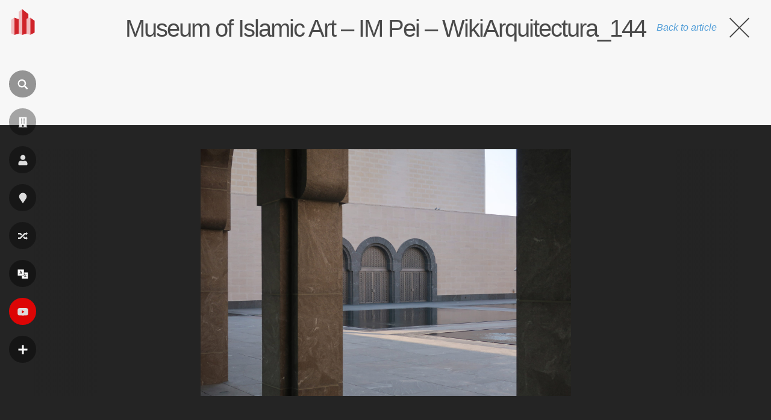

--- FILE ---
content_type: text/html; charset=utf-8
request_url: https://www.google.com/recaptcha/api2/aframe
body_size: 266
content:
<!DOCTYPE HTML><html><head><meta http-equiv="content-type" content="text/html; charset=UTF-8"></head><body><script nonce="8jK9Nd1a1KJUOqyJ-1p9hA">/** Anti-fraud and anti-abuse applications only. See google.com/recaptcha */ try{var clients={'sodar':'https://pagead2.googlesyndication.com/pagead/sodar?'};window.addEventListener("message",function(a){try{if(a.source===window.parent){var b=JSON.parse(a.data);var c=clients[b['id']];if(c){var d=document.createElement('img');d.src=c+b['params']+'&rc='+(localStorage.getItem("rc::a")?sessionStorage.getItem("rc::b"):"");window.document.body.appendChild(d);sessionStorage.setItem("rc::e",parseInt(sessionStorage.getItem("rc::e")||0)+1);localStorage.setItem("rc::h",'1766129904700');}}}catch(b){}});window.parent.postMessage("_grecaptcha_ready", "*");}catch(b){}</script></body></html>

--- FILE ---
content_type: application/javascript; charset=utf-8
request_url: https://fundingchoicesmessages.google.com/f/AGSKWxWdaZJKfXL-LPzSkUnJcdEpevPJRvqAtkjfd7AxIBeLoWlIrMMwu4Vaw0E560HMZhfFH-qcls5yAmwudIaVFZCmOk6l5h77WpfyKzRlCFMc7EZa61EJ8traDmwXxeDoMudHTLFN1kjXKMw55-Sap2uJRw6EVUgI1TzPW5KjCpefFhqFu-owh3SX3ka8/_/ads/3._600x90./spacedesc=/ads/popup_/youradhere_
body_size: -1293
content:
window['82012acc-860f-4bd5-8bf8-e08c8eee7415'] = true;